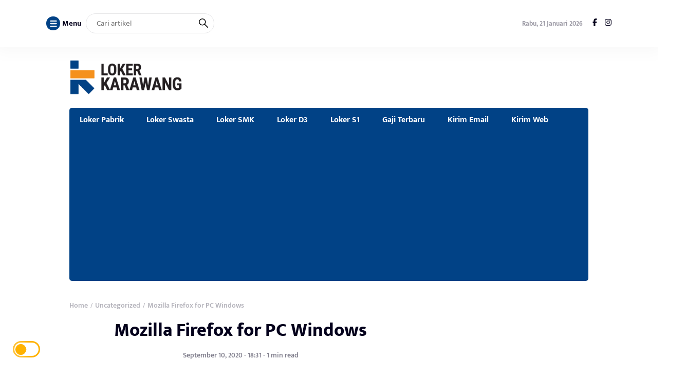

--- FILE ---
content_type: text/html; charset=UTF-8
request_url: https://lokerkarawang.net/mozilla-firefox-for-pc-windows/
body_size: 20962
content:
<!DOCTYPE html>
<html lang="id" itemscope itemtype="https://schema.org/BlogPosting" prefix="og: http://ogp.me/ns# article: http://ogp.me/ns/article#" prefix="og: https://ogp.me/ns#">
<head>
	<meta charset="UTF-8">
	<meta name="viewport" content="width=device-width, initial-scale=1.0">
	<meta name="theme-color" content="#014286">
	<link rel="profile" href="https://gmpg.org/xfn/11">

	
<!-- Optimasi Mesin Pencari oleh Rank Math PRO - https://rankmath.com/ -->
<title>Mozilla Firefox for PC Windows - Loker Karawang</title>
<meta name="description" content="Mozilla Firefox adalah salah satu browser paling menonjol untuk desktop dan laptop Windows. Meskipun hadir dengan banyak fitur, Mozilla Foundation tidak"/>
<meta name="robots" content="index, follow, max-snippet:-1, max-video-preview:-1, max-image-preview:large"/>
<link rel="canonical" href="https://lokerkarawang.net/mozilla-firefox-for-pc-windows/" />
<meta property="og:locale" content="id_ID" />
<meta property="og:type" content="article" />
<meta property="og:title" content="Mozilla Firefox for PC Windows - Loker Karawang" />
<meta property="og:description" content="Mozilla Firefox adalah salah satu browser paling menonjol untuk desktop dan laptop Windows. Meskipun hadir dengan banyak fitur, Mozilla Foundation tidak" />
<meta property="og:url" content="https://lokerkarawang.net/mozilla-firefox-for-pc-windows/" />
<meta property="og:site_name" content="Loker Karawang" />
<meta property="article:tag" content="Browser Windows" />
<meta property="article:section" content="Uncategorized" />
<meta property="og:image" content="https://lokerkarawang.net/wp-content/uploads/2020/09/mozilla-firefox-for-pc-windows-min-1.png" />
<meta property="og:image:secure_url" content="https://lokerkarawang.net/wp-content/uploads/2020/09/mozilla-firefox-for-pc-windows-min-1.png" />
<meta property="og:image:width" content="300" />
<meta property="og:image:height" content="300" />
<meta property="og:image:alt" content="mozilla firefox for pc windows" />
<meta property="og:image:type" content="image/png" />
<meta property="article:published_time" content="2020-09-10T18:31:51+07:00" />
<meta name="twitter:card" content="summary_large_image" />
<meta name="twitter:title" content="Mozilla Firefox for PC Windows - Loker Karawang" />
<meta name="twitter:description" content="Mozilla Firefox adalah salah satu browser paling menonjol untuk desktop dan laptop Windows. Meskipun hadir dengan banyak fitur, Mozilla Foundation tidak" />
<meta name="twitter:image" content="https://lokerkarawang.net/wp-content/uploads/2020/09/mozilla-firefox-for-pc-windows-min-1.png" />
<meta name="twitter:label1" content="Ditulis oleh" />
<meta name="twitter:data1" content="Admin" />
<meta name="twitter:label2" content="Waktunya membaca" />
<meta name="twitter:data2" content="Kurang dari semenit" />
<script type="application/ld+json" class="rank-math-schema-pro">{"@context":"https://schema.org","@graph":[{"@type":["Person","Organization"],"@id":"https://lokerkarawang.net/#person","name":"Loker Karawang"},{"@type":"WebSite","@id":"https://lokerkarawang.net/#website","url":"https://lokerkarawang.net","name":"Loker Karawang","publisher":{"@id":"https://lokerkarawang.net/#person"},"inLanguage":"id"},{"@type":"ImageObject","@id":"https://lokerkarawang.net/wp-content/uploads/2020/09/mozilla-firefox-for-pc-windows-min-1.png","url":"https://lokerkarawang.net/wp-content/uploads/2020/09/mozilla-firefox-for-pc-windows-min-1.png","width":"300","height":"300","caption":"mozilla firefox for pc windows","inLanguage":"id"},{"@type":"WebPage","@id":"https://lokerkarawang.net/mozilla-firefox-for-pc-windows/#webpage","url":"https://lokerkarawang.net/mozilla-firefox-for-pc-windows/","name":"Mozilla Firefox for PC Windows - Loker Karawang","datePublished":"2020-09-10T18:31:51+07:00","dateModified":"2020-09-10T18:31:51+07:00","isPartOf":{"@id":"https://lokerkarawang.net/#website"},"primaryImageOfPage":{"@id":"https://lokerkarawang.net/wp-content/uploads/2020/09/mozilla-firefox-for-pc-windows-min-1.png"},"inLanguage":"id"},{"@type":"Person","@id":"https://lokerkarawang.net/author/dellayulischa/","name":"Admin","url":"https://lokerkarawang.net/author/dellayulischa/","image":{"@type":"ImageObject","@id":"https://secure.gravatar.com/avatar/0e4db30f6f255ebbee5f48caaee50229326a56213c7fb1bff498596d96d3f986?s=96&amp;d=monsterid&amp;r=g","url":"https://secure.gravatar.com/avatar/0e4db30f6f255ebbee5f48caaee50229326a56213c7fb1bff498596d96d3f986?s=96&amp;d=monsterid&amp;r=g","caption":"Admin","inLanguage":"id"},"sameAs":["https://lokerkarawang.net"]},{"@type":"BlogPosting","headline":"Mozilla Firefox for PC Windows - Loker Karawang","datePublished":"2020-09-10T18:31:51+07:00","dateModified":"2020-09-10T18:31:51+07:00","articleSection":"Uncategorized","author":{"@id":"https://lokerkarawang.net/author/dellayulischa/","name":"Admin"},"publisher":{"@id":"https://lokerkarawang.net/#person"},"description":"Mozilla Firefox adalah salah satu browser paling menonjol untuk desktop dan laptop Windows. Meskipun hadir dengan banyak fitur, Mozilla Foundation tidak","name":"Mozilla Firefox for PC Windows - Loker Karawang","@id":"https://lokerkarawang.net/mozilla-firefox-for-pc-windows/#richSnippet","isPartOf":{"@id":"https://lokerkarawang.net/mozilla-firefox-for-pc-windows/#webpage"},"image":{"@id":"https://lokerkarawang.net/wp-content/uploads/2020/09/mozilla-firefox-for-pc-windows-min-1.png"},"inLanguage":"id","mainEntityOfPage":{"@id":"https://lokerkarawang.net/mozilla-firefox-for-pc-windows/#webpage"}}]}</script>
<!-- /Plugin WordPress Rank Math SEO -->

<link rel='dns-prefetch' href='//cdnjs.cloudflare.com' />
<link rel='dns-prefetch' href='//cdn.jsdelivr.net' />
<link rel="alternate" type="application/rss+xml" title="Loker Karawang &raquo; Feed" href="https://lokerkarawang.net/feed/" />
<link rel="alternate" type="application/rss+xml" title="Loker Karawang &raquo; Umpan Komentar" href="https://lokerkarawang.net/comments/feed/" />
<link rel="alternate" type="application/rss+xml" title="Loker Karawang &raquo; Mozilla Firefox for PC Windows Umpan Komentar" href="https://lokerkarawang.net/mozilla-firefox-for-pc-windows/feed/" />
<link rel="alternate" title="oEmbed (JSON)" type="application/json+oembed" href="https://lokerkarawang.net/wp-json/oembed/1.0/embed?url=https%3A%2F%2Flokerkarawang.net%2Fmozilla-firefox-for-pc-windows%2F" />
<link rel="alternate" title="oEmbed (XML)" type="text/xml+oembed" href="https://lokerkarawang.net/wp-json/oembed/1.0/embed?url=https%3A%2F%2Flokerkarawang.net%2Fmozilla-firefox-for-pc-windows%2F&#038;format=xml" />
<style id='wp-img-auto-sizes-contain-inline-css'>
img:is([sizes=auto i],[sizes^="auto," i]){contain-intrinsic-size:3000px 1500px}
/*# sourceURL=wp-img-auto-sizes-contain-inline-css */
</style>
<link rel='stylesheet' id='dashicons-css' href='https://lokerkarawang.net/wp-includes/css/dashicons.min.css?ver=6.9' media='all' />
<link rel='stylesheet' id='post-views-counter-frontend-css' href='https://lokerkarawang.net/wp-content/plugins/post-views-counter/css/frontend.css?ver=1.7.3' media='all' />
<style id='wp-block-library-inline-css'>
:root{--wp-block-synced-color:#7a00df;--wp-block-synced-color--rgb:122,0,223;--wp-bound-block-color:var(--wp-block-synced-color);--wp-editor-canvas-background:#ddd;--wp-admin-theme-color:#007cba;--wp-admin-theme-color--rgb:0,124,186;--wp-admin-theme-color-darker-10:#006ba1;--wp-admin-theme-color-darker-10--rgb:0,107,160.5;--wp-admin-theme-color-darker-20:#005a87;--wp-admin-theme-color-darker-20--rgb:0,90,135;--wp-admin-border-width-focus:2px}@media (min-resolution:192dpi){:root{--wp-admin-border-width-focus:1.5px}}.wp-element-button{cursor:pointer}:root .has-very-light-gray-background-color{background-color:#eee}:root .has-very-dark-gray-background-color{background-color:#313131}:root .has-very-light-gray-color{color:#eee}:root .has-very-dark-gray-color{color:#313131}:root .has-vivid-green-cyan-to-vivid-cyan-blue-gradient-background{background:linear-gradient(135deg,#00d084,#0693e3)}:root .has-purple-crush-gradient-background{background:linear-gradient(135deg,#34e2e4,#4721fb 50%,#ab1dfe)}:root .has-hazy-dawn-gradient-background{background:linear-gradient(135deg,#faaca8,#dad0ec)}:root .has-subdued-olive-gradient-background{background:linear-gradient(135deg,#fafae1,#67a671)}:root .has-atomic-cream-gradient-background{background:linear-gradient(135deg,#fdd79a,#004a59)}:root .has-nightshade-gradient-background{background:linear-gradient(135deg,#330968,#31cdcf)}:root .has-midnight-gradient-background{background:linear-gradient(135deg,#020381,#2874fc)}:root{--wp--preset--font-size--normal:16px;--wp--preset--font-size--huge:42px}.has-regular-font-size{font-size:1em}.has-larger-font-size{font-size:2.625em}.has-normal-font-size{font-size:var(--wp--preset--font-size--normal)}.has-huge-font-size{font-size:var(--wp--preset--font-size--huge)}.has-text-align-center{text-align:center}.has-text-align-left{text-align:left}.has-text-align-right{text-align:right}.has-fit-text{white-space:nowrap!important}#end-resizable-editor-section{display:none}.aligncenter{clear:both}.items-justified-left{justify-content:flex-start}.items-justified-center{justify-content:center}.items-justified-right{justify-content:flex-end}.items-justified-space-between{justify-content:space-between}.screen-reader-text{border:0;clip-path:inset(50%);height:1px;margin:-1px;overflow:hidden;padding:0;position:absolute;width:1px;word-wrap:normal!important}.screen-reader-text:focus{background-color:#ddd;clip-path:none;color:#444;display:block;font-size:1em;height:auto;left:5px;line-height:normal;padding:15px 23px 14px;text-decoration:none;top:5px;width:auto;z-index:100000}html :where(.has-border-color){border-style:solid}html :where([style*=border-top-color]){border-top-style:solid}html :where([style*=border-right-color]){border-right-style:solid}html :where([style*=border-bottom-color]){border-bottom-style:solid}html :where([style*=border-left-color]){border-left-style:solid}html :where([style*=border-width]){border-style:solid}html :where([style*=border-top-width]){border-top-style:solid}html :where([style*=border-right-width]){border-right-style:solid}html :where([style*=border-bottom-width]){border-bottom-style:solid}html :where([style*=border-left-width]){border-left-style:solid}html :where(img[class*=wp-image-]){height:auto;max-width:100%}:where(figure){margin:0 0 1em}html :where(.is-position-sticky){--wp-admin--admin-bar--position-offset:var(--wp-admin--admin-bar--height,0px)}@media screen and (max-width:600px){html :where(.is-position-sticky){--wp-admin--admin-bar--position-offset:0px}}

/*# sourceURL=wp-block-library-inline-css */
</style><style id='wp-block-paragraph-inline-css'>
.is-small-text{font-size:.875em}.is-regular-text{font-size:1em}.is-large-text{font-size:2.25em}.is-larger-text{font-size:3em}.has-drop-cap:not(:focus):first-letter{float:left;font-size:8.4em;font-style:normal;font-weight:100;line-height:.68;margin:.05em .1em 0 0;text-transform:uppercase}body.rtl .has-drop-cap:not(:focus):first-letter{float:none;margin-left:.1em}p.has-drop-cap.has-background{overflow:hidden}:root :where(p.has-background){padding:1.25em 2.375em}:where(p.has-text-color:not(.has-link-color)) a{color:inherit}p.has-text-align-left[style*="writing-mode:vertical-lr"],p.has-text-align-right[style*="writing-mode:vertical-rl"]{rotate:180deg}
/*# sourceURL=https://lokerkarawang.net/wp-includes/blocks/paragraph/style.min.css */
</style>
<style id='global-styles-inline-css'>
:root{--wp--preset--aspect-ratio--square: 1;--wp--preset--aspect-ratio--4-3: 4/3;--wp--preset--aspect-ratio--3-4: 3/4;--wp--preset--aspect-ratio--3-2: 3/2;--wp--preset--aspect-ratio--2-3: 2/3;--wp--preset--aspect-ratio--16-9: 16/9;--wp--preset--aspect-ratio--9-16: 9/16;--wp--preset--color--black: #000000;--wp--preset--color--cyan-bluish-gray: #abb8c3;--wp--preset--color--white: #ffffff;--wp--preset--color--pale-pink: #f78da7;--wp--preset--color--vivid-red: #cf2e2e;--wp--preset--color--luminous-vivid-orange: #ff6900;--wp--preset--color--luminous-vivid-amber: #fcb900;--wp--preset--color--light-green-cyan: #7bdcb5;--wp--preset--color--vivid-green-cyan: #00d084;--wp--preset--color--pale-cyan-blue: #8ed1fc;--wp--preset--color--vivid-cyan-blue: #0693e3;--wp--preset--color--vivid-purple: #9b51e0;--wp--preset--gradient--vivid-cyan-blue-to-vivid-purple: linear-gradient(135deg,rgb(6,147,227) 0%,rgb(155,81,224) 100%);--wp--preset--gradient--light-green-cyan-to-vivid-green-cyan: linear-gradient(135deg,rgb(122,220,180) 0%,rgb(0,208,130) 100%);--wp--preset--gradient--luminous-vivid-amber-to-luminous-vivid-orange: linear-gradient(135deg,rgb(252,185,0) 0%,rgb(255,105,0) 100%);--wp--preset--gradient--luminous-vivid-orange-to-vivid-red: linear-gradient(135deg,rgb(255,105,0) 0%,rgb(207,46,46) 100%);--wp--preset--gradient--very-light-gray-to-cyan-bluish-gray: linear-gradient(135deg,rgb(238,238,238) 0%,rgb(169,184,195) 100%);--wp--preset--gradient--cool-to-warm-spectrum: linear-gradient(135deg,rgb(74,234,220) 0%,rgb(151,120,209) 20%,rgb(207,42,186) 40%,rgb(238,44,130) 60%,rgb(251,105,98) 80%,rgb(254,248,76) 100%);--wp--preset--gradient--blush-light-purple: linear-gradient(135deg,rgb(255,206,236) 0%,rgb(152,150,240) 100%);--wp--preset--gradient--blush-bordeaux: linear-gradient(135deg,rgb(254,205,165) 0%,rgb(254,45,45) 50%,rgb(107,0,62) 100%);--wp--preset--gradient--luminous-dusk: linear-gradient(135deg,rgb(255,203,112) 0%,rgb(199,81,192) 50%,rgb(65,88,208) 100%);--wp--preset--gradient--pale-ocean: linear-gradient(135deg,rgb(255,245,203) 0%,rgb(182,227,212) 50%,rgb(51,167,181) 100%);--wp--preset--gradient--electric-grass: linear-gradient(135deg,rgb(202,248,128) 0%,rgb(113,206,126) 100%);--wp--preset--gradient--midnight: linear-gradient(135deg,rgb(2,3,129) 0%,rgb(40,116,252) 100%);--wp--preset--font-size--small: 13px;--wp--preset--font-size--medium: 20px;--wp--preset--font-size--large: 36px;--wp--preset--font-size--x-large: 42px;--wp--preset--spacing--20: 0.44rem;--wp--preset--spacing--30: 0.67rem;--wp--preset--spacing--40: 1rem;--wp--preset--spacing--50: 1.5rem;--wp--preset--spacing--60: 2.25rem;--wp--preset--spacing--70: 3.38rem;--wp--preset--spacing--80: 5.06rem;--wp--preset--shadow--natural: 6px 6px 9px rgba(0, 0, 0, 0.2);--wp--preset--shadow--deep: 12px 12px 50px rgba(0, 0, 0, 0.4);--wp--preset--shadow--sharp: 6px 6px 0px rgba(0, 0, 0, 0.2);--wp--preset--shadow--outlined: 6px 6px 0px -3px rgb(255, 255, 255), 6px 6px rgb(0, 0, 0);--wp--preset--shadow--crisp: 6px 6px 0px rgb(0, 0, 0);}:where(.is-layout-flex){gap: 0.5em;}:where(.is-layout-grid){gap: 0.5em;}body .is-layout-flex{display: flex;}.is-layout-flex{flex-wrap: wrap;align-items: center;}.is-layout-flex > :is(*, div){margin: 0;}body .is-layout-grid{display: grid;}.is-layout-grid > :is(*, div){margin: 0;}:where(.wp-block-columns.is-layout-flex){gap: 2em;}:where(.wp-block-columns.is-layout-grid){gap: 2em;}:where(.wp-block-post-template.is-layout-flex){gap: 1.25em;}:where(.wp-block-post-template.is-layout-grid){gap: 1.25em;}.has-black-color{color: var(--wp--preset--color--black) !important;}.has-cyan-bluish-gray-color{color: var(--wp--preset--color--cyan-bluish-gray) !important;}.has-white-color{color: var(--wp--preset--color--white) !important;}.has-pale-pink-color{color: var(--wp--preset--color--pale-pink) !important;}.has-vivid-red-color{color: var(--wp--preset--color--vivid-red) !important;}.has-luminous-vivid-orange-color{color: var(--wp--preset--color--luminous-vivid-orange) !important;}.has-luminous-vivid-amber-color{color: var(--wp--preset--color--luminous-vivid-amber) !important;}.has-light-green-cyan-color{color: var(--wp--preset--color--light-green-cyan) !important;}.has-vivid-green-cyan-color{color: var(--wp--preset--color--vivid-green-cyan) !important;}.has-pale-cyan-blue-color{color: var(--wp--preset--color--pale-cyan-blue) !important;}.has-vivid-cyan-blue-color{color: var(--wp--preset--color--vivid-cyan-blue) !important;}.has-vivid-purple-color{color: var(--wp--preset--color--vivid-purple) !important;}.has-black-background-color{background-color: var(--wp--preset--color--black) !important;}.has-cyan-bluish-gray-background-color{background-color: var(--wp--preset--color--cyan-bluish-gray) !important;}.has-white-background-color{background-color: var(--wp--preset--color--white) !important;}.has-pale-pink-background-color{background-color: var(--wp--preset--color--pale-pink) !important;}.has-vivid-red-background-color{background-color: var(--wp--preset--color--vivid-red) !important;}.has-luminous-vivid-orange-background-color{background-color: var(--wp--preset--color--luminous-vivid-orange) !important;}.has-luminous-vivid-amber-background-color{background-color: var(--wp--preset--color--luminous-vivid-amber) !important;}.has-light-green-cyan-background-color{background-color: var(--wp--preset--color--light-green-cyan) !important;}.has-vivid-green-cyan-background-color{background-color: var(--wp--preset--color--vivid-green-cyan) !important;}.has-pale-cyan-blue-background-color{background-color: var(--wp--preset--color--pale-cyan-blue) !important;}.has-vivid-cyan-blue-background-color{background-color: var(--wp--preset--color--vivid-cyan-blue) !important;}.has-vivid-purple-background-color{background-color: var(--wp--preset--color--vivid-purple) !important;}.has-black-border-color{border-color: var(--wp--preset--color--black) !important;}.has-cyan-bluish-gray-border-color{border-color: var(--wp--preset--color--cyan-bluish-gray) !important;}.has-white-border-color{border-color: var(--wp--preset--color--white) !important;}.has-pale-pink-border-color{border-color: var(--wp--preset--color--pale-pink) !important;}.has-vivid-red-border-color{border-color: var(--wp--preset--color--vivid-red) !important;}.has-luminous-vivid-orange-border-color{border-color: var(--wp--preset--color--luminous-vivid-orange) !important;}.has-luminous-vivid-amber-border-color{border-color: var(--wp--preset--color--luminous-vivid-amber) !important;}.has-light-green-cyan-border-color{border-color: var(--wp--preset--color--light-green-cyan) !important;}.has-vivid-green-cyan-border-color{border-color: var(--wp--preset--color--vivid-green-cyan) !important;}.has-pale-cyan-blue-border-color{border-color: var(--wp--preset--color--pale-cyan-blue) !important;}.has-vivid-cyan-blue-border-color{border-color: var(--wp--preset--color--vivid-cyan-blue) !important;}.has-vivid-purple-border-color{border-color: var(--wp--preset--color--vivid-purple) !important;}.has-vivid-cyan-blue-to-vivid-purple-gradient-background{background: var(--wp--preset--gradient--vivid-cyan-blue-to-vivid-purple) !important;}.has-light-green-cyan-to-vivid-green-cyan-gradient-background{background: var(--wp--preset--gradient--light-green-cyan-to-vivid-green-cyan) !important;}.has-luminous-vivid-amber-to-luminous-vivid-orange-gradient-background{background: var(--wp--preset--gradient--luminous-vivid-amber-to-luminous-vivid-orange) !important;}.has-luminous-vivid-orange-to-vivid-red-gradient-background{background: var(--wp--preset--gradient--luminous-vivid-orange-to-vivid-red) !important;}.has-very-light-gray-to-cyan-bluish-gray-gradient-background{background: var(--wp--preset--gradient--very-light-gray-to-cyan-bluish-gray) !important;}.has-cool-to-warm-spectrum-gradient-background{background: var(--wp--preset--gradient--cool-to-warm-spectrum) !important;}.has-blush-light-purple-gradient-background{background: var(--wp--preset--gradient--blush-light-purple) !important;}.has-blush-bordeaux-gradient-background{background: var(--wp--preset--gradient--blush-bordeaux) !important;}.has-luminous-dusk-gradient-background{background: var(--wp--preset--gradient--luminous-dusk) !important;}.has-pale-ocean-gradient-background{background: var(--wp--preset--gradient--pale-ocean) !important;}.has-electric-grass-gradient-background{background: var(--wp--preset--gradient--electric-grass) !important;}.has-midnight-gradient-background{background: var(--wp--preset--gradient--midnight) !important;}.has-small-font-size{font-size: var(--wp--preset--font-size--small) !important;}.has-medium-font-size{font-size: var(--wp--preset--font-size--medium) !important;}.has-large-font-size{font-size: var(--wp--preset--font-size--large) !important;}.has-x-large-font-size{font-size: var(--wp--preset--font-size--x-large) !important;}
/*# sourceURL=global-styles-inline-css */
</style>

<style id='classic-theme-styles-inline-css'>
/*! This file is auto-generated */
.wp-block-button__link{color:#fff;background-color:#32373c;border-radius:9999px;box-shadow:none;text-decoration:none;padding:calc(.667em + 2px) calc(1.333em + 2px);font-size:1.125em}.wp-block-file__button{background:#32373c;color:#fff;text-decoration:none}
/*# sourceURL=/wp-includes/css/classic-themes.min.css */
</style>
<link rel='stylesheet' id='ez-toc-css' href='https://lokerkarawang.net/wp-content/plugins/easy-table-of-contents/assets/css/screen.min.css?ver=2.0.80' media='all' />
<style id='ez-toc-inline-css'>
div#ez-toc-container .ez-toc-title {font-size: 120%;}div#ez-toc-container .ez-toc-title {font-weight: 500;}div#ez-toc-container ul li , div#ez-toc-container ul li a {font-size: 95%;}div#ez-toc-container ul li , div#ez-toc-container ul li a {font-weight: 500;}div#ez-toc-container nav ul ul li {font-size: 90%;}.ez-toc-box-title {font-weight: bold; margin-bottom: 10px; text-align: center; text-transform: uppercase; letter-spacing: 1px; color: #666; padding-bottom: 5px;position:absolute;top:-4%;left:5%;background-color: inherit;transition: top 0.3s ease;}.ez-toc-box-title.toc-closed {top:-25%;}
.ez-toc-container-direction {direction: ltr;}.ez-toc-counter ul{counter-reset: item ;}.ez-toc-counter nav ul li a::before {content: counters(item, '.', decimal) '. ';display: inline-block;counter-increment: item;flex-grow: 0;flex-shrink: 0;margin-right: .2em; float: left; }.ez-toc-widget-direction {direction: ltr;}.ez-toc-widget-container ul{counter-reset: item ;}.ez-toc-widget-container nav ul li a::before {content: counters(item, '.', decimal) '. ';display: inline-block;counter-increment: item;flex-grow: 0;flex-shrink: 0;margin-right: .2em; float: left; }
/*# sourceURL=ez-toc-inline-css */
</style>
<link rel='stylesheet' id='raylight_style-css' href='https://lokerkarawang.net/wp-content/themes/raylight-master/style.css?ver=1.4.1' media='all' />
<link rel='stylesheet' id='raylight_main_style-css' href='https://lokerkarawang.net/wp-content/themes/raylight-master/css/style.css?ver=1.4.1' media='all' />
<link rel='stylesheet' id='swiper_style-css' href='https://cdn.jsdelivr.net/npm/swiper@11/swiper-bundle.min.css?ver=11' media='all' />
<link rel='stylesheet' id='fontawesome_style-css' href='https://cdnjs.cloudflare.com/ajax/libs/font-awesome/6.7.0/css/all.min.css?ver=6.7.0' media='all' />

<!-- OG: 3.3.8 --><link rel="image_src" href="https://lokerkarawang.net/wp-content/uploads/2020/09/mozilla-firefox-for-pc-windows-min-1.png"><meta name="msapplication-TileImage" content="https://lokerkarawang.net/wp-content/uploads/2020/09/mozilla-firefox-for-pc-windows-min-1.png">
<meta property="og:image" content="https://lokerkarawang.net/wp-content/uploads/2020/09/mozilla-firefox-for-pc-windows-min-1.png"><meta property="og:image:secure_url" content="https://lokerkarawang.net/wp-content/uploads/2020/09/mozilla-firefox-for-pc-windows-min-1.png"><meta property="og:image:width" content="300"><meta property="og:image:height" content="300"><meta property="og:image:alt" content="mozilla firefox for pc windows"><meta property="og:image:type" content="image/png"><meta property="og:description" content="Mozilla Firefox adalah salah satu browser paling menonjol untuk desktop dan laptop Windows. Meskipun hadir dengan banyak fitur, Mozilla Foundation tidak membahayakan penjelajahan yang lebih cepat dan kontrol privasi. Dengan browser serbaguna ini, Anda dapat memanjakan diri dalam berselancar santai di internet serta melakukan penelitian intensif. Dibandingkan dengan versi beta sebelumnya, Mozilla Firefox untuk Windows..."><meta property="og:type" content="article"><meta property="og:locale" content="id"><meta property="og:site_name" content="Loker Karawang"><meta property="og:title" content="Mozilla Firefox for PC Windows"><meta property="og:url" content="https://lokerkarawang.net/mozilla-firefox-for-pc-windows/"><meta property="og:updated_time" content="2020-09-10T18:31:51+07:00">
<meta property="article:tag" content="Browser Windows"><meta property="article:published_time" content="2020-09-10T18:31:51+00:00"><meta property="article:modified_time" content="2020-09-10T18:31:51+00:00"><meta property="article:section" content="Uncategorized"><meta property="article:author:username" content="Admin">
<meta property="twitter:partner" content="ogwp"><meta property="twitter:card" content="summary"><meta property="twitter:image" content="https://lokerkarawang.net/wp-content/uploads/2020/09/mozilla-firefox-for-pc-windows-min-1.png"><meta property="twitter:image:alt" content="mozilla firefox for pc windows"><meta property="twitter:title" content="Mozilla Firefox for PC Windows"><meta property="twitter:description" content="Mozilla Firefox adalah salah satu browser paling menonjol untuk desktop dan laptop Windows. Meskipun hadir dengan banyak fitur, Mozilla Foundation tidak membahayakan penjelajahan yang lebih cepat..."><meta property="twitter:url" content="https://lokerkarawang.net/mozilla-firefox-for-pc-windows/"><meta property="twitter:label1" content="Reading time"><meta property="twitter:data1" content="Less than a minute">
<meta itemprop="image" content="https://lokerkarawang.net/wp-content/uploads/2020/09/mozilla-firefox-for-pc-windows-min-1.png"><meta itemprop="name" content="Mozilla Firefox for PC Windows"><meta itemprop="description" content="Mozilla Firefox adalah salah satu browser paling menonjol untuk desktop dan laptop Windows. Meskipun hadir dengan banyak fitur, Mozilla Foundation tidak membahayakan penjelajahan yang lebih cepat dan kontrol privasi. Dengan browser serbaguna ini, Anda dapat memanjakan diri dalam berselancar santai di internet serta melakukan penelitian intensif. Dibandingkan dengan versi beta sebelumnya, Mozilla Firefox untuk Windows..."><meta itemprop="datePublished" content="2020-09-10"><meta itemprop="dateModified" content="2020-09-10T18:31:51+00:00">
<meta property="profile:username" content="Admin">
<!-- /OG -->

<link rel="https://api.w.org/" href="https://lokerkarawang.net/wp-json/" /><link rel="alternate" title="JSON" type="application/json" href="https://lokerkarawang.net/wp-json/wp/v2/posts/12" /><link rel="EditURI" type="application/rsd+xml" title="RSD" href="https://lokerkarawang.net/xmlrpc.php?rsd" />
<meta name="generator" content="WordPress 6.9" />
<link rel='shortlink' href='https://lokerkarawang.net/?p=12' />
<meta property="og:title" name="og:title" content="Mozilla Firefox for PC Windows" />
<meta property="og:type" name="og:type" content="article" />
<meta property="og:image" name="og:image" content="https://lokerkarawang.net/wp-content/uploads/2020/09/mozilla-firefox-for-pc-windows-min-1-300x170.png" />
<meta property="og:url" name="og:url" content="https://lokerkarawang.net/mozilla-firefox-for-pc-windows/" />
<meta property="og:description" name="og:description" content="Mozilla Firefox adalah salah satu browser paling menonjol untuk desktop dan laptop Windows. Meskipun hadir..." />
<meta property="og:locale" name="og:locale" content="id_ID" />
<meta property="og:site_name" name="og:site_name" content="Loker Karawang" />
<meta property="twitter:card" name="twitter:card" content="summary_large_image" />
<meta property="article:tag" name="article:tag" content="Browser Windows" />
<meta property="article:section" name="article:section" content="Uncategorized" />
<meta property="article:published_time" name="article:published_time" content="2020-09-10T18:31:51+07:00" />
<meta property="article:modified_time" name="article:modified_time" content="2020-09-10T18:31:51+07:00" />
<meta property="article:author" name="article:author" content="https://lokerkarawang.net/author/dellayulischa/" />
<link rel="icon" href="https://lokerkarawang.net/wp-content/uploads/2023/06/Pavicon-Loker-Karawang3-60x60.png" sizes="32x32" />
<link rel="icon" href="https://lokerkarawang.net/wp-content/uploads/2023/06/Pavicon-Loker-Karawang3.png" sizes="192x192" />
<link rel="apple-touch-icon" href="https://lokerkarawang.net/wp-content/uploads/2023/06/Pavicon-Loker-Karawang3.png" />
<meta name="msapplication-TileImage" content="https://lokerkarawang.net/wp-content/uploads/2023/06/Pavicon-Loker-Karawang3.png" />
		<style id="wp-custom-css">
			.post-main-category a:nth-child(n+2){display:none}
.main-single-content blockquote {
    margin: 10px 0 40px;
    padding: 20px 10px;
    background: rgb(0, 0, 0, 0.05);
    border-left: 3px solid var(--blue);
}

.fomo_article blockquote {
    margin: 0 0 20px;
    padding: 20px 20px 10px 50px;
    background: rgb(0, 0, 0, 0.05);
}
.main-single-content blockquote p {
    font-weight: 400;
}
.main-single-content ul, .main-single-content ol {
    margin: 10px 0 40px;
}		</style>
		
<meta name="google-site-verification" content="h4vsNoAjjMZIseGE66Ap8nFFLII_PvMXkUCzjiyGync" />
<script async src="https://pagead2.googlesyndication.com/pagead/js/adsbygoogle.js?client=ca-pub-1898753987601545"
     crossorigin="anonymous"></script>

	<style type="text/css">
		:root {
			--blue: #014286;
		}

		
		.main-single-content p {
			font-size: px;
			line-height: px;
		}
		
		.main-single-title h1 {
			font-size: px;
		}

		.main-single-content ul li,
		.main-single-content ol li {
			font-size: px;
		}
	</style>

		
</head>
<body class="wp-singular post-template-default single single-post postid-12 single-format-standard wp-theme-raylight-master">


<nav class="navbar-top" id="navbar_top">
	<div class="container">
		
		<div class="navbar-top-flex">
			<div class="navbar-top-left">

				<ul class="remove-list">
					<li>
						<span id="open_nav_menu_slide">
							<?xml version="1.0" encoding="utf-8"?>
<!-- Generator: Adobe Illustrator 19.2.1, SVG Export Plug-In . SVG Version: 6.00 Build 0)  -->
<svg version="1.1" id="Layer_1" xmlns="http://www.w3.org/2000/svg" xmlns:xlink="http://www.w3.org/1999/xlink" x="0px" y="0px"
	 width="92px" height="92px" viewBox="0 0 92 92" enable-background="new 0 0 92 92" xml:space="preserve">
<path id="XMLID_101_" d="M78,23.5H14c-3.6,0-6.5-2.9-6.5-6.5s2.9-6.5,6.5-6.5h64c3.6,0,6.5,2.9,6.5,6.5S81.6,23.5,78,23.5z M84.5,46
	c0-3.6-2.9-6.5-6.5-6.5H14c-3.6,0-6.5,2.9-6.5,6.5s2.9,6.5,6.5,6.5h64C81.6,52.5,84.5,49.6,84.5,46z M84.5,75c0-3.6-2.9-6.5-6.5-6.5
	H14c-3.6,0-6.5,2.9-6.5,6.5s2.9,6.5,6.5,6.5h64C81.6,81.5,84.5,78.6,84.5,75z"/>
</svg>
						</span> 
						<b>Menu</b>
					</li>
					<li>
						
<form action="https://lokerkarawang.net/" method="get" class="navbar-top-left-form">
	<input type="text" name="s" placeholder="Cari artikel" value="">
	<button type="submit">
		<?xml version="1.0" encoding="UTF-8" standalone="no"?> <svg xmlns="http://www.w3.org/2000/svg"  viewBox="0 0 24 24"><defs><style>.cls-1{fill:none;stroke:#000;stroke-linecap:round;stroke-linejoin:round;stroke-width:2px;}</style></defs><title>21.search</title><g id="_21.search" data-name="21.search"><circle class="cls-1" cx="9" cy="9" r="8"/><line class="cls-1" x1="15" y1="15" x2="23" y2="23"/></g></svg>	</button>
</form>					</li>
					
				</ul>


			</div><!-- .navbar-top-left -->

			<div class="navbar-top-right">
					
				<ul class="remove-list">
					<li><span>Rabu, 21 Januari 2026</span></li>
					<li><a href="https://www.facebook.com/lokerkarawangdotcom" target="_blank"><i class="fab fa-facebook-f"></i></a></li><li><a href="https://www.instagram.com/loker_karawang" target="_blank"><i class="fab fa-instagram"></i></a></li>				</ul>
				
			</div><!-- .navbar-top-right -->
		</div><!-- .navbar-top-flex -->
		
	</div><!-- .container -->
</nav><!-- .navbar-top -->

<nav class="navbar-menu-slide">
	<div class="navbar-menu-slide-container">
		
		<div class="navbar-menu-slide-header">
			<div class="close-navbar-menu-slide">

				<?xml version="1.0" ?><!DOCTYPE svg  PUBLIC '-//W3C//DTD SVG 1.1//EN'  'http://www.w3.org/Graphics/SVG/1.1/DTD/svg11.dtd'><svg  id="Layer_1" style="enable-background:new 0 0 512 512;" version="1.1" viewBox="0 0 512 512"  xml:space="preserve" xmlns="http://www.w3.org/2000/svg" xmlns:xlink="http://www.w3.org/1999/xlink"><path d="M437.5,386.6L306.9,256l130.6-130.6c14.1-14.1,14.1-36.8,0-50.9c-14.1-14.1-36.8-14.1-50.9,0L256,205.1L125.4,74.5  c-14.1-14.1-36.8-14.1-50.9,0c-14.1,14.1-14.1,36.8,0,50.9L205.1,256L74.5,386.6c-14.1,14.1-14.1,36.8,0,50.9  c14.1,14.1,36.8,14.1,50.9,0L256,306.9l130.6,130.6c14.1,14.1,36.8,14.1,50.9,0C451.5,423.4,451.5,400.6,437.5,386.6z"/></svg>
			</div><!-- .close-navbar-menu-slide -->
		</div><!-- .navbar-menu-slide-header -->

		<div class="navbar-menu-slide-content">

			<div class="menu"><ul>
<li class="page_item page-item-268"><a href="https://lokerkarawang.net/contact-us/">Contact Us</a></li>
<li class="page_item page-item-72"><a href="https://lokerkarawang.net/indeks-berita/">Indeks Loker</a></li>
<li class="page_item page-item-3"><a href="https://lokerkarawang.net/privacy-policy/">Privacy Policy</a></li>
<li class="page_item page-item-2871"><a href="https://lokerkarawang.net/privacy-policy-2/">Privacy Policy</a></li>
<li class="page_item page-item-69"><a href="https://lokerkarawang.net/terbaru/">Terbaru</a></li>
<li class="page_item page-item-2"><a href="https://lokerkarawang.net/terms-of-service/">Terms of Service</a></li>
</ul></div>

		</div><!-- .navbar-menu-slide-content -->

		<div class="navbar-menu-slide-footer">
			<ul class="remove-list">
				<li><a href="https://www.facebook.com/lokerkarawangdotcom" target="_blank"><i class="fab fa-facebook-f"></i></a></li><li><a href="https://www.instagram.com/loker_karawang" target="_blank"><i class="fab fa-instagram"></i></a></li>			</ul>
			<p>
				Copyright ©  2026 - <a href="https://lokerkarawang.net/">Loker Karawang</a> - All Right Reserved			</p>
		</div><!-- .navbar-menu-slide-footer -->

	</div><!-- .navbar-menu-slide-container -->
</nav><!-- .navbar-menu-slide -->

<nav class="navbar-main" id="navbar_main">
	<div class="container">
		
		<div class="navbar-main-flex">
			<div class="navbar-main-site-branding">

				<a href="https://lokerkarawang.net/" class="custom_logo_id"><img src="https://lokerkarawang.net/wp-content/uploads/2025/11/LOKER-KARAWANG.webp" alt="Loker Karawang" width="250" height="auto"></a><a href="https://lokerkarawang.net/" class="custom_logo_dark_id"><img src="https://lokerkarawang.net/wp-content/uploads/2025/11/LOKER-KARAWANG-DARK.webp" alt="Loker Karawang" width="250"></a>
			</div><!-- .navbar-main-site-branding -->
					</div><!-- .navbar-main-flex -->

	</div><!-- .container -->
</nav><!-- .navbar-main -->

<nav class="navbar-menu" id="navbar_menu">
	<div class="container">
		
		<div class="navbar-menu-flex">
			<div class="navbar-menu-menu">

				<div class="menu-top-menus-container"><ul id="menu-top-menus" class="menu"><li id="menu-item-164" class="menu-item menu-item-type-taxonomy menu-item-object-category menu-item-164"><a href="https://lokerkarawang.net/category/loker-pabrik/">Loker Pabrik</a></li>
<li id="menu-item-165" class="menu-item menu-item-type-taxonomy menu-item-object-category menu-item-165"><a href="https://lokerkarawang.net/category/loker-swasta/">Loker Swasta</a></li>
<li id="menu-item-168" class="menu-item menu-item-type-taxonomy menu-item-object-category menu-item-168"><a href="https://lokerkarawang.net/category/loker-smk/">Loker SMK</a></li>
<li id="menu-item-166" class="menu-item menu-item-type-taxonomy menu-item-object-category menu-item-166"><a href="https://lokerkarawang.net/category/loker-d3/">Loker D3</a></li>
<li id="menu-item-167" class="menu-item menu-item-type-taxonomy menu-item-object-category menu-item-167"><a href="https://lokerkarawang.net/category/loker-s1/">Loker S1</a></li>
<li id="menu-item-6134" class="menu-item menu-item-type-taxonomy menu-item-object-category menu-item-6134"><a href="https://lokerkarawang.net/category/gaji/">Gaji Terbaru</a></li>
<li id="menu-item-170" class="menu-item menu-item-type-taxonomy menu-item-object-category menu-item-170"><a href="https://lokerkarawang.net/category/kirim-email/">Kirim Email</a></li>
<li id="menu-item-169" class="menu-item menu-item-type-taxonomy menu-item-object-category menu-item-169"><a href="https://lokerkarawang.net/category/kirim-web/">Kirim Web</a></li>
</ul></div>
			</div><!-- .navbar-menu-menu -->
		</div><!-- .navbar-menu-flex -->

		
	</div><!-- .container -->
</nav><!-- .navbar-menu -->

<!-- navbar mobile -->

<nav class="navbar-mobile" id="navbar_mobile">
	<div class="container">
		
		<div class="navbar-mobile-flex">

			<div class="navbar-mobile-menu-button">
				<span id="navbar_mobile_open_menu_slide">

					<?xml version="1.0" encoding="UTF-8" standalone="no"?> <svg id="i-menu" xmlns="http://www.w3.org/2000/svg" viewBox="0 0 32 32"  fill="none" stroke="#000" stroke-linecap="round" stroke-linejoin="round" stroke-width="2">
    <path d="M4 8 L28 8 M4 16 L28 16 M4 24 L28 24" />
</svg>
				</span>
			</div><!-- .navbar-mobile-menu-button -->

			<div class="navbar-mobile-site-branding">

				<a href="https://lokerkarawang.net/" class="custom_logo_id"><img src="https://lokerkarawang.net/wp-content/uploads/2025/11/LOKER-KARAWANG.webp" alt="Loker Karawang" width="250" height="auto"></a><a href="https://lokerkarawang.net/" class="custom_logo_dark_id"><img src="https://lokerkarawang.net/wp-content/uploads/2025/11/LOKER-KARAWANG-DARK.webp" alt="Loker Karawang" width="250"></a>
			</div><!-- .navbar-mobile-site-branding -->

			<div class="navbar-mobile-search-button">
				<span class="toggle-search-form-mobile">

					<?xml version="1.0" encoding="UTF-8" standalone="no"?> <svg xmlns="http://www.w3.org/2000/svg"  viewBox="0 0 24 24"><defs><style>.cls-1{fill:none;stroke:#000;stroke-linecap:round;stroke-linejoin:round;stroke-width:2px;}</style></defs><title>21.search</title><g id="_21.search" data-name="21.search"><circle class="cls-1" cx="9" cy="9" r="8"/><line class="cls-1" x1="15" y1="15" x2="23" y2="23"/></g></svg>					
				</span>
			</div><!-- .navbar-mobile-search-button -->

		</div><!-- .navbar-mobile-flex -->

	</div><!-- .container -->
</nav><!-- .navbar-mobile -->
	
<div class="container">	
	</div>

<nav class="navbar-mobile-menu" id="navbar_mobile_menu">
	<div class="container">
		
		<div class="navbar-mobile-menu-flex">
			
			<div class="menu-top-menus-container"><ul id="menu-top-menus-1" class="menu"><li class="menu-item menu-item-type-taxonomy menu-item-object-category menu-item-164"><a href="https://lokerkarawang.net/category/loker-pabrik/">Loker Pabrik</a></li>
<li class="menu-item menu-item-type-taxonomy menu-item-object-category menu-item-165"><a href="https://lokerkarawang.net/category/loker-swasta/">Loker Swasta</a></li>
<li class="menu-item menu-item-type-taxonomy menu-item-object-category menu-item-168"><a href="https://lokerkarawang.net/category/loker-smk/">Loker SMK</a></li>
<li class="menu-item menu-item-type-taxonomy menu-item-object-category menu-item-166"><a href="https://lokerkarawang.net/category/loker-d3/">Loker D3</a></li>
<li class="menu-item menu-item-type-taxonomy menu-item-object-category menu-item-167"><a href="https://lokerkarawang.net/category/loker-s1/">Loker S1</a></li>
<li class="menu-item menu-item-type-taxonomy menu-item-object-category menu-item-6134"><a href="https://lokerkarawang.net/category/gaji/">Gaji Terbaru</a></li>
<li class="menu-item menu-item-type-taxonomy menu-item-object-category menu-item-170"><a href="https://lokerkarawang.net/category/kirim-email/">Kirim Email</a></li>
<li class="menu-item menu-item-type-taxonomy menu-item-object-category menu-item-169"><a href="https://lokerkarawang.net/category/kirim-web/">Kirim Web</a></li>
</ul></div>
		</div><!-- .navbar-mobile-menu-flex -->

	</div><!-- .container -->
</nav><!-- .navbar-mobile-menu -->

<section class="search-form-mobile" id="search_form_mobile">
	<div class="container">
		
		<div class="search-form-mobile-flex">
			
			<form action="https://lokerkarawang.net/" method="get">
	<button type="submit">
		<?xml version="1.0" encoding="UTF-8" standalone="no"?> <svg xmlns="http://www.w3.org/2000/svg"  viewBox="0 0 24 24"><defs><style>.cls-1{fill:none;stroke:#000;stroke-linecap:round;stroke-linejoin:round;stroke-width:2px;}</style></defs><title>21.search</title><g id="_21.search" data-name="21.search"><circle class="cls-1" cx="9" cy="9" r="8"/><line class="cls-1" x1="15" y1="15" x2="23" y2="23"/></g></svg>	</button>
	<input type="text" name="s" placeholder="Cari artikel" value="">
	<button type="button" class="toggle-search-form-mobile">
		<?xml version="1.0" ?><!DOCTYPE svg  PUBLIC '-//W3C//DTD SVG 1.1//EN'  'http://www.w3.org/Graphics/SVG/1.1/DTD/svg11.dtd'><svg  id="Layer_1" style="enable-background:new 0 0 512 512;" version="1.1" viewBox="0 0 512 512"  xml:space="preserve" xmlns="http://www.w3.org/2000/svg" xmlns:xlink="http://www.w3.org/1999/xlink"><path d="M437.5,386.6L306.9,256l130.6-130.6c14.1-14.1,14.1-36.8,0-50.9c-14.1-14.1-36.8-14.1-50.9,0L256,205.1L125.4,74.5  c-14.1-14.1-36.8-14.1-50.9,0c-14.1,14.1-14.1,36.8,0,50.9L205.1,256L74.5,386.6c-14.1,14.1-14.1,36.8,0,50.9  c14.1,14.1,36.8,14.1,50.9,0L256,306.9l130.6,130.6c14.1,14.1,36.8,14.1,50.9,0C451.5,423.4,451.5,400.6,437.5,386.6z"/></svg>	</button>
</form>
		</div><!-- .search-form-mobile-flex -->

	</div><!-- .container -->
</section><!-- .search-form-mobile -->





<main class="main" id="Main">
	


	<div class="container">
		
		<div class="main-left">

			
			<div class="main-single">
				
									<div class="main-single-breadcrumbs">
						<div class="breadcrumb" itemscope itemtype="http://schema.org/BreadcrumbList"><span itemprop="itemListElement" itemscope itemtype="http://schema.org/ListItem"><a class="breadcrumbs__link" href="https://lokerkarawang.net/" itemprop="item"><span itemprop="name">Home</span></a><meta itemprop="position" content="1" /></span><span class="breadcrumbs__separator"> / </span><span itemprop="itemListElement" itemscope itemtype="http://schema.org/ListItem"><a class="breadcrumbs__link" href="https://lokerkarawang.net/category/uncategorized/" itemprop="item"><span itemprop="name">Uncategorized</span></a><meta itemprop="position" content="2" /></span><span class="breadcrumbs__separator"> / </span><span class="breadcrumbs__current">Mozilla Firefox for PC Windows</span></div><!-- .breadcrumbs --> 
					</div><!-- .main-single-breadcrumbs -->
				
				
				<div class="main-single-title">
					<h1><a href="https://lokerkarawang.net/mozilla-firefox-for-pc-windows/">Mozilla Firefox for PC Windows</a></h1>
				</div><!-- .main-single-title -->

				
				<div class="main-single-metadata">
					<div class="main-single-date">

						<span>
							September 10, 2020 - 18:31 - 1 min read						</span>

					</div><!-- .main-single-date -->

										<div class="main-single-share" style="padding-top: 0;">
						<a class="fb" target="_blank" href="https://www.facebook.com/sharer.php?u=https://lokerkarawang.net/mozilla-firefox-for-pc-windows/" title="Share on Facebook"><i class="fab fa-facebook-f"></i></a><a class="tw" target="_blank" href="https://twitter.com/share?text=Mozilla Firefox for PC Windows&url=https://lokerkarawang.net/mozilla-firefox-for-pc-windows/" title="Share on Twitter"><i class="fa-brands fa-x-twitter"></i></i></a><a class="wa" target="_blank" href="https://wa.me/?text=Mozilla Firefox for PC Windows%0Ahttps://lokerkarawang.net/mozilla-firefox-for-pc-windows/" title="Share on Whatsapp"><i class="fab fa-whatsapp"></i></a><a class="em" target="_blank" href="mailto:?subject=Mozilla Firefox for PC Windows&body=https://lokerkarawang.net/mozilla-firefox-for-pc-windows/" title="Share on Email"><i class="fas fa-envelope"></i></a><a class="pn" target="_blank" href="http://pinterest.com/pin/create/button/?url=https://lokerkarawang.net/mozilla-firefox-for-pc-windows/&media=&description=Mozilla Firefox for PC Windows"><i class="fab fa-pinterest"></i></a><a class="tl" target="_blank" href="https://t.me/share/url?url=https://lokerkarawang.net/mozilla-firefox-for-pc-windows/&text=Mozilla Firefox for PC Windows"><i class="fab fa-telegram"></i></a><a class="ln" target="_blank" href="http://www.linkedin.com/shareArticle?mini=true&url=https://lokerkarawang.net/mozilla-firefox-for-pc-windows/&title=Mozilla Firefox for PC Windows"><i class="fab fa-linkedin"></i></a><a class="tr" target="_blank" href="http://www.tumblr.com/share?v=3&u=https://lokerkarawang.net/mozilla-firefox-for-pc-windows/&t=Mozilla Firefox for PC Windows"><i class="fab fa-tumblr"></i></a>					</div><!-- .main-single-share -->
					
					<div class="main-single-view"> 
						<i class="fa-solid fa-fire"></i> 92 views					</div><!-- .main-single-view -->


					<div class="metadata-box">
												<div class="main-single-admin">

							<a href="https://lokerkarawang.net/author/dellayulischa/">Oleh Admin</a>

						</div><!-- .main-single-admin -->
						
												<div class="main-single-comments-count">

							<a href="#" id="comments_count"><i class="fas fa-comment"></i> Komentar: 0</a>

						</div><!-- .main-single-comments-count -->
											</div><!-- metadata-box -->
				</div><!-- .main-single-metadata -->

								<figure class="main-single-featured-image">
					<a itemprop="url" href="https://lokerkarawang.net/mozilla-firefox-for-pc-windows/"><img src="https://lokerkarawang.net/wp-content/uploads/2020/09/mozilla-firefox-for-pc-windows-min-1.png" alt="mozilla firefox for pc windows" /></a>					<figcaption>
											</figcaption>
				</figure><!-- .main-single-featured-image -->
				
				
				<div class="ads-single-top">
					<div class="ads-single-top-content">
						<!-- Iklan Dalam Lokerkarawangnet -->
<ins class="adsbygoogle"
     style="display:block"
     data-ad-client="ca-pub-1898753987601545"
     data-ad-slot="2741877395"
     data-ad-format="auto"
     data-full-width-responsive="true"></ins>
<script>
     (adsbygoogle = window.adsbygoogle || []).push({});
</script>					</div>
				</div>

				<div class="main-single-content">
					
<p>Mozilla Firefox adalah salah satu browser paling menonjol untuk desktop dan laptop Windows. Meskipun hadir dengan banyak fitur, Mozilla Foundation tidak membahayakan penjelajahan yang lebih cepat dan kontrol privasi.</p>



<p>Dengan browser serbaguna ini, Anda dapat memanjakan diri dalam berselancar santai di internet serta melakukan penelitian intensif. Dibandingkan dengan versi beta sebelumnya, Mozilla Firefox untuk Windows 10 adalah alat yang lebih cepat dan lebih baik.</p>



<p>Karena memiliki antarmuka yang bersih, Anda dapat dengan mudah menemukan berbagai fitur, termasuk unduhan, add-on &amp; ekstensi, bookmark, dan riwayat.</p>



<p>Dibandingkan dengan versi sebelumnya, penginstalan terbaru Mozilla Firefox dua kali lebih cepat.</p>



<p>Menurut beberapa tes kecepatan, dibutuhkan waktu kurang dari 5 detik untuk menjalankan peramban Firefox. Navigasi dan kecepatan pemuatan halaman juga lebih cepat, dan memungkinkan Anda menjelajahi internet dengan lancar.</p>



<p>Saat menggunakan Firefox, Anda dapat menjelajahi situs web video berat tanpa masalah apa pun. Yang terpenting, versi terbaru dari peramban ini menghabiskan sekitar 30% lebih sedikit memori daripada pesaing. Dengan demikian, ini tidak memperlambat proses sistem, dan memungkinkan Anda menjelajahi satu atau beberapa tab tanpa gangguan atau kelambatan.</p>
<div class="post-views content-post post-12 entry-meta load-static">
				<span class="post-views-icon dashicons dashicons-chart-bar"></span> <span class="post-views-label">Post Views:</span> <span class="post-views-count">723</span>
			</div>				</div><!-- .main-single-content -->

				<div class="main-single-content-pagination">
									</div><!-- .main-single-content-pagination -->

				

				<div class="ads-single-bottom">
					<div class="ads-single-bottom-content">
						<!-- Iklan Dalam Lokerkarawangnet -->
<ins class="adsbygoogle"
     style="display:block"
     data-ad-client="ca-pub-1898753987601545"
     data-ad-slot="2741877395"
     data-ad-format="auto"
     data-full-width-responsive="true"></ins>
<script>
     (adsbygoogle = window.adsbygoogle || []).push({});
</script>					</div>
				</div>

								<div class="main-single-share">
					<div class="main-single-share-title">
						<span>Bagikan:</span>
					</div>
					<a class="fb" target="_blank" href="https://www.facebook.com/sharer.php?u=https://lokerkarawang.net/mozilla-firefox-for-pc-windows/" title="Share on Facebook"><i class="fab fa-facebook-f"></i></a><a class="tw" target="_blank" href="https://twitter.com/share?text=Mozilla Firefox for PC Windows&url=https://lokerkarawang.net/mozilla-firefox-for-pc-windows/" title="Share on Twitter"><i class="fa-brands fa-x-twitter"></i></i></a><a class="wa" target="_blank" href="https://wa.me/?text=Mozilla Firefox for PC Windows%0Ahttps://lokerkarawang.net/mozilla-firefox-for-pc-windows/" title="Share on Whatsapp"><i class="fab fa-whatsapp"></i></a><a class="em" target="_blank" href="mailto:?subject=Mozilla Firefox for PC Windows&body=https://lokerkarawang.net/mozilla-firefox-for-pc-windows/" title="Share on Email"><i class="fas fa-envelope"></i></a><a class="pn" target="_blank" href="http://pinterest.com/pin/create/button/?url=https://lokerkarawang.net/mozilla-firefox-for-pc-windows/&media=&description=Mozilla Firefox for PC Windows"><i class="fab fa-pinterest"></i></a><a class="tl" target="_blank" href="https://t.me/share/url?url=https://lokerkarawang.net/mozilla-firefox-for-pc-windows/&text=Mozilla Firefox for PC Windows"><i class="fab fa-telegram"></i></a><a class="ln" target="_blank" href="http://www.linkedin.com/shareArticle?mini=true&url=https://lokerkarawang.net/mozilla-firefox-for-pc-windows/&title=Mozilla Firefox for PC Windows"><i class="fab fa-linkedin"></i></a><a class="tr" target="_blank" href="http://www.tumblr.com/share?v=3&u=https://lokerkarawang.net/mozilla-firefox-for-pc-windows/&t=Mozilla Firefox for PC Windows"><i class="fab fa-tumblr"></i></a>				</div><!-- .main-single-share -->
				
								<div class="main-single-author-box">
					<div class="main-single-author-box-image">

						<img alt='' src='https://secure.gravatar.com/avatar/0e4db30f6f255ebbee5f48caaee50229326a56213c7fb1bff498596d96d3f986?s=96&#038;d=monsterid&#038;r=g' srcset='https://secure.gravatar.com/avatar/0e4db30f6f255ebbee5f48caaee50229326a56213c7fb1bff498596d96d3f986?s=192&#038;d=monsterid&#038;r=g 2x' class='avatar avatar-96 photo' height='96' width='96' decoding='async'/>
					</div><!-- .main-single-author-box-image -->
					<div class="main-single-author-box-content">
						<h3>
							<a href="https://lokerkarawang.net/author/dellayulischa/">Admin</a>
						</h3>
						<p></p>
					</div><!-- .main-single-author-box-content -->
				</div><!-- .main-single-author-box -->
				
								<div class="main-single-comments" id="main_single_comments">
						<div id="respond" class="comment-respond">
		<h3 id="reply-title" class="comment-reply-title">Tinggalkan Balasan <small><a rel="nofollow" id="cancel-comment-reply-link" href="/mozilla-firefox-for-pc-windows/#respond" style="display:none;">Batalkan balasan</a></small></h3><p class="must-log-in">Anda harus <a href="https://lokerkarawang.net/wp-login.php?redirect_to=https%3A%2F%2Flokerkarawang.net%2Fmozilla-firefox-for-pc-windows%2F">masuk</a> untuk berkomentar.</p>	</div><!-- #respond -->
					</div>
				
								<div class="main-single-related">
					
<h2>Postingan Terkait</h2>
<ul>
		<li>
		<article id="post-3004" class="post-related post-3004 post type-post status-publish format-standard has-post-thumbnail hentry category-uncategorized tag-tools">
			<figure class="post-related-image">
				<a itemprop="url" href="https://lokerkarawang.net/readon-tv-movie-radio-player-untuk-windows/"><img src="https://lokerkarawang.net/wp-content/uploads/2020/09/readon-tvplayer-dl-min-1.png" alt="readon tvplayer dl" /></a>			</figure>
			<h3 class="post-related-title">
				<a href="https://lokerkarawang.net/readon-tv-movie-radio-player-untuk-windows/">Readon TV Movie Radio Player Untuk Windows</a>
			</h3>
		</article>
	</li>
		<li>
		<article id="post-39" class="post-related post-39 post type-post status-publish format-standard has-post-thumbnail hentry category-uncategorized tag-browser">
			<figure class="post-related-image">
				<a itemprop="url" href="https://lokerkarawang.net/google-chrome-di-semua-device/"><img src="https://lokerkarawang.net/wp-content/uploads/2020/09/google-chrome-min-1.png" alt="google chrome" /></a>			</figure>
			<h3 class="post-related-title">
				<a href="https://lokerkarawang.net/google-chrome-di-semua-device/">Google Chrome Di Semua Device</a>
			</h3>
		</article>
	</li>
		<li>
		<article id="post-34" class="post-related post-34 post type-post status-publish format-standard has-post-thumbnail hentry category-uncategorized tag-anti-virus">
			<figure class="post-related-image">
				<a itemprop="url" href="https://lokerkarawang.net/avg-anti-virus-free-di-semua-device/"><img src="https://lokerkarawang.net/wp-content/uploads/2020/09/avg-antivirus-min-1.png" alt="avg antivirus" /></a>			</figure>
			<h3 class="post-related-title">
				<a href="https://lokerkarawang.net/avg-anti-virus-free-di-semua-device/">AVG Anti Virus Free Di Semua Device</a>
			</h3>
		</article>
	</li>
		<li>
		<article id="post-28" class="post-related post-28 post type-post status-publish format-standard has-post-thumbnail hentry category-uncategorized tag-kodi-tv">
			<figure class="post-related-image">
				<a itemprop="url" href="https://lokerkarawang.net/kodi-tv-di-semua-device/"><img src="https://lokerkarawang.net/wp-content/uploads/2020/09/kodi-tv-min-1.png" alt="kodi tv" /></a>			</figure>
			<h3 class="post-related-title">
				<a href="https://lokerkarawang.net/kodi-tv-di-semua-device/">Kodi TV Di Semua Device</a>
			</h3>
		</article>
	</li>
	</ul>

				</div><!-- .main-single-related -->
				
			</div><!-- .main-single -->

			
		</div><!-- .main-left -->
		
		<div class="main-right main-right-sticky">
	<aside class="sidebar">

		<section id="block-18" class="widget widget_block"><!-- Sidebar LK -->
<ins class="adsbygoogle"
     style="display:block"
     data-ad-client="ca-pub-1898753987601545"
     data-ad-slot="9359421245"
     data-ad-format="auto"
     data-full-width-responsive="true"></ins>
<script>
     (adsbygoogle = window.adsbygoogle || []).push({});
</script></section><section id="block-17" class="widget widget_block"><!-- Histats.com  (div with counter) --><div id="histats_counter"></div>
<!-- Histats.com  START  (aync)-->
<script type="text/javascript">var _Hasync= _Hasync|| [];
_Hasync.push(['Histats.start', '1,4658964,4,509,72,18,00010000']);
_Hasync.push(['Histats.fasi', '1']);
_Hasync.push(['Histats.track_hits', '']);
(function() {
var hs = document.createElement('script'); hs.type = 'text/javascript'; hs.async = true;
hs.src = ('//s10.histats.com/js15_as.js');
(document.getElementsByTagName('head')[0] || document.getElementsByTagName('body')[0]).appendChild(hs);
})();</script>
<noscript><a href="/" target="_blank"><img decoding="async"  src="//sstatic1.histats.com/0.gif?4658964&101" alt="" border="0"></a></noscript>
<!-- Histats.com  END  --></section>
	</aside><!-- .sidebar -->
</div><!-- .main-right -->		
		<div style="clear: both;"></div>

	</div><!-- .container -->
</main><!-- .main -->



<footer class="footer" id="footer">
	<div class="container">
		
		<div class="footer-flex">
			<div class="footer-column">

									<div class="wpnm-button">
	<div class="button-melayang">
        <div class="wpnm-button-inner-left"></div>
        <div class="wpnm-button-inner"></div>
	</div>
</div>								
				<div class="footer-site-branding">
									</div>

			</div><!-- .footer-column -->
			<div class="footer-column">

				
			</div><!-- .footer-column -->
			<div class="footer-column">

				
			</div><!-- .footer-column -->
		</div><!-- .footer-flex -->

		<div class="footer-copyright">
			<div class="footer-flex">

				<div class="footer-copy">
					<span><small>Copyright ©  2026 - <a href="https://lokerkarawang.net/">Loker Karawang</a> - All Right Reserved</small></span>
				</div>
				
				<div class="footer-social-media">

					
											<ul class="remove-list">
							<li><a href="https://www.facebook.com/lokerkarawangdotcom" target="_blank"><i class="fab fa-facebook-f"></i></a></li><li><a href="https://www.instagram.com/loker_karawang" target="_blank"><i class="fab fa-instagram"></i></a></li>						</ul>
					

				<!-- Dark Mode Mobile -->
						
									<div class="wpnm-button2">
	<span class="btn-gelap">
		<?xml version="1.0" encoding="iso-8859-1"?>
<!-- Generator: Adobe Illustrator 19.0.0, SVG Export Plug-In . SVG Version: 6.00 Build 0)  -->
<svg version="1.1" id="Layer_1" xmlns="http://www.w3.org/2000/svg" xmlns:xlink="http://www.w3.org/1999/xlink" x="0px" y="0px"
	 viewBox="0 0 280.036 280.036" style="enable-background:new 0 0 280.036 280.036;" xml:space="preserve">
<g>
	<path style="fill:#EFC75E;" d="M140.018,0c77.331,0,140.014,62.691,140.014,140.014c0,77.331-62.682,140.022-140.014,140.022
		c-77.323,0-140.014-62.691-140.014-140.022C0.004,62.691,62.695,0,140.018,0z"/>
	<g>
		<path style="fill:#C89147;" d="M116.303,116.071c-8.208,5.732-18.736,8.068-29.175,5.286
			c-18.744-5.005-29.867-24.205-24.844-42.879c1.076-3.982,2.905-7.526,5.128-10.729c-6.537,4.55-11.647,11.201-13.87,19.479
			c-5.023,18.674,6.099,37.874,24.844,42.879C93.14,134.037,108.104,127.92,116.303,116.071z M227.527,105.019
			c-24.17,0-43.754-19.593-43.754-43.754c0-9.845,3.369-18.832,8.865-26.148c-10.641,7.981-17.615,20.582-17.615,34.898
			c0,24.17,19.584,43.754,43.754,43.754c14.325,0,26.909-6.974,34.89-17.607C246.367,101.65,237.371,105.019,227.527,105.019z
			 M100.455,209.487c-9.328-2.503-14.868-12.094-12.374-21.44l0.98-2.59c-4.612,2.083-8.322,6.064-9.731,11.341
			c-2.494,9.346,3.045,18.937,12.374,21.44c8.418,2.258,17.003-2.056,20.451-9.775C108.602,210.073,104.525,210.581,100.455,209.487
			z M185.689,200.342c-14.01-3.763-22.323-18.149-18.561-32.168c0.674-2.538,1.803-4.804,3.115-6.931
			c-5.644,3.387-10.037,8.838-11.866,15.682c-3.763,14.019,4.559,28.405,18.561,32.168c11.464,3.072,23.094-2.021,29.018-11.63
			C200.075,200.99,192.847,202.25,185.689,200.342z"/>
	</g>
	<path style="fill:#D7B354;" d="M157.52,262.534c-77.323,0-140.014-62.691-140.014-140.022c0-34.207,12.304-65.518,32.676-89.836
		C19.528,58.359,0.004,96.889,0.004,140.014c0,77.331,62.691,140.022,140.014,140.022c43.124,0,81.645-19.514,107.338-50.169
		C223.037,250.239,191.736,262.534,157.52,262.534z"/>
	<g>
		<path style="fill:#DFA14F;" d="M262.337,71.958c-10.02-17.957-23.899-33.411-40.481-45.391l-3.08-0.315
			c-24.17,0-43.754,19.593-43.754,43.754c0,24.17,19.584,43.754,43.754,43.754C242.281,113.77,261.296,95.201,262.337,71.958z"/>
		<circle style="fill:#DFA14F;" cx="183.729" cy="183.724" r="26.261"/>
		<path style="fill:#DFA14F;" d="M96.579,62.472c-18.753-5.005-38.014,6.073-43.037,24.756
			c-5.023,18.674,6.099,37.874,24.844,42.879c18.753,4.997,38.022-6.082,43.045-24.756C126.454,86.677,115.323,67.478,96.579,62.472
			z"/>
		<circle style="fill:#DFA14F;" cx="96.238" cy="201.331" r="17.502"/>
	</g>
</g>
<g>
</g>
<g>
</g>
<g>
</g>
<g>
</g>
<g>
</g>
<g>
</g>
<g>
</g>
<g>
</g>
<g>
</g>
<g>
</g>
<g>
</g>
<g>
</g>
<g>
</g>
<g>
</g>
<g>
</g>
</svg>
Mode Gelap	</span>
	<span class="btn-terang">
	    <?xml version="1.0" encoding="iso-8859-1"?>
<!-- Generator: Adobe Illustrator 19.0.0, SVG Export Plug-In . SVG Version: 6.00 Build 0)  -->
<svg version="1.1" id="Layer_1" xmlns="http://www.w3.org/2000/svg" xmlns:xlink="http://www.w3.org/1999/xlink" x="0px" y="0px"
	 viewBox="0 0 512.001 512.001" style="enable-background:new 0 0 512.001 512.001;" xml:space="preserve">
<path style="fill:#FFB547;" d="M234.628,471.237l-37.366,34.415c-8.148,7.505-21.356,3.627-24.152-7.092l-12.827-49.153
	c-4.147-15.888-19.787-25.939-35.961-23.11l-50.04,8.752c-10.912,1.908-19.927-8.495-16.485-19.024l15.783-48.286
	c5.102-15.608-2.621-32.518-17.758-38.884L8.993,309.164c-10.212-4.295-12.17-17.918-3.583-24.916l39.383-32.087
	c12.73-10.372,15.376-28.774,6.084-42.312l-28.746-41.884c-6.269-9.133-0.55-21.654,10.457-22.897l50.479-5.701
	c16.317-1.843,28.492-15.893,27.993-32.306l-1.54-50.776c-0.336-11.073,11.244-18.514,21.177-13.609l45.548,22.494
	c14.722,7.271,32.562,2.033,41.015-12.043l26.155-43.549c5.704-9.497,19.469-9.497,25.172,0l26.155,43.549
	c8.455,14.076,26.293,19.314,41.015,12.043l45.548-22.494c9.933-4.905,21.512,2.537,21.177,13.609l-1.54,50.776
	c-0.498,16.413,11.676,30.463,27.993,32.306l50.479,5.701c11.008,1.243,16.726,13.764,10.457,22.897l-28.747,41.883
	c-9.292,13.538-6.647,31.94,6.083,42.312l39.383,32.087c8.588,6.997,6.629,20.622-3.582,24.916l-46.828,19.692
	c-15.136,6.365-22.859,23.276-17.758,38.884l15.783,48.286c3.442,10.53-5.572,20.932-16.484,19.024l-50.041-8.752
	c-16.175-2.829-31.814,7.223-35.961,23.111l-12.827,49.153c-2.797,10.719-16.005,14.597-24.152,7.091l-37.366-34.415
	C265.297,460.114,246.706,460.114,234.628,471.237z"/>
<path style="opacity:0.1;enable-background:new    ;" d="M446.534,421.31l-50.041-8.752c-15.62-2.731-30.738,6.55-35.491,21.498
	c6.994-6.363,16.733-9.499,26.678-7.76l50.041,8.752c9.415,1.647,17.41-5.873,17.218-14.73
	C452.432,421.419,449.557,421.838,446.534,421.31z M131.432,91.226l-1.483-48.891c-9.756-4.187-20.756,3.152-20.428,13.948
	l1.54,50.776c0.172,5.673-1.171,11.063-3.675,15.764C121.674,119.347,131.889,106.285,131.432,91.226z M193.481,482.728
	l-12.827-49.153c-4.147-15.888-19.787-25.94-35.961-23.111l-50.04,8.751c-10.912,1.908-19.927-8.495-16.485-19.024l15.783-48.286
	c5.102-15.608-2.621-32.519-17.758-38.884l-46.828-19.692c-10.212-4.294-12.17-17.918-3.583-24.916l39.385-32.087
	c12.73-10.372,15.376-28.774,6.084-42.312l-28.747-41.883c-1.701-2.479-2.513-5.208-2.583-7.892l-7.332,0.828
	c-11.008,1.243-16.726,13.764-10.457,22.897l28.747,41.883c9.292,13.538,6.647,31.94-6.084,42.312L5.413,284.247
	c-8.588,6.997-6.629,20.622,3.583,24.916l46.828,19.692c15.136,6.365,22.859,23.276,17.758,38.884l-15.783,48.286
	c-3.442,10.53,5.572,20.932,16.485,19.024l50.04-8.752c16.175-2.829,31.816,7.223,35.961,23.11l12.827,49.153
	c2.797,10.719,16.005,14.597,24.152,7.092l13.262-12.215C203.322,494.839,195.551,490.66,193.481,482.728z M297.746,455.404
	c-12.078-11.124-30.669-11.124-42.747,0l-10.479,9.651c10.93-4.266,23.744-2.207,32.854,6.183l37.366,34.415
	c8.148,7.505,21.356,3.627,24.152-7.092l1.466-5.617c-1.865-0.631-3.653-1.658-5.247-3.125L297.746,455.404z M262.665,4.057
	c-6.502-3.293-15.054-1.466-19.251,5.52l-26.155,43.549c-4.653,7.746-12.149,12.809-20.403,14.59
	c12.926,2.809,26.633-2.775,33.73-14.59l26.155-43.549C258.25,7.066,260.328,5.239,262.665,4.057z"/>
<circle style="fill:#FEE050;" cx="256.005" cy="254.158" r="145.511"/>
<g style="opacity:0.05;">
	<path d="M277.13,378.537c-80.364,0-145.511-65.148-145.511-145.511c0-34.8,12.222-66.741,32.601-91.78
		c-32.783,26.681-53.729,67.346-53.729,112.909c0,80.363,65.147,145.511,145.511,145.511c45.563,0,86.229-20.948,112.909-53.731
		C343.872,366.314,311.93,378.537,277.13,378.537z"/>
</g>
<g>
</g>
<g>
</g>
<g>
</g>
<g>
</g>
<g>
</g>
<g>
</g>
<g>
</g>
<g>
</g>
<g>
</g>
<g>
</g>
<g>
</g>
<g>
</g>
<g>
</g>
<g>
</g>
<g>
</g>
</svg>
Mode Terang    </span>
</div>				
				<!-- .dark-mode-mobile -->


				</div><!-- .footer-social-media -->
			</div><!-- .footer-flex-->
		</div><!-- .footer-copyright -->

	</div><!-- .container -->
</footer><!-- .footer -->

<section class="go-top" id="go_top">
	<span>

		<svg xmlns="http://www.w3.org/2000/svg"   viewBox="0 0 24 24" fill="none" stroke="currentColor" stroke-width="2" stroke-linecap="round" stroke-linejoin="round" class="feather feather-arrow-up"><line x1="12" y1="19" x2="12" y2="5"></line><polyline points="5 12 12 5 19 12"></polyline></svg>		
	</span>
</section><!-- .go-top -->


<script type="speculationrules">
{"prefetch":[{"source":"document","where":{"and":[{"href_matches":"/*"},{"not":{"href_matches":["/wp-*.php","/wp-admin/*","/wp-content/uploads/*","/wp-content/*","/wp-content/plugins/*","/wp-content/themes/raylight-master/*","/*\\?(.+)"]}},{"not":{"selector_matches":"a[rel~=\"nofollow\"]"}},{"not":{"selector_matches":".no-prefetch, .no-prefetch a"}}]},"eagerness":"conservative"}]}
</script>
<script src="https://lokerkarawang.net/wp-includes/js/jquery/jquery.min.js?ver=3.7.1" id="jquery-core-js"></script>
<script src="https://lokerkarawang.net/wp-includes/js/jquery/jquery-migrate.min.js?ver=3.4.1" id="jquery-migrate-js"></script>
<script id="ez-toc-scroll-scriptjs-js-extra">
var eztoc_smooth_local = {"scroll_offset":"30","add_request_uri":"","add_self_reference_link":""};
//# sourceURL=ez-toc-scroll-scriptjs-js-extra
</script>
<script src="https://lokerkarawang.net/wp-content/plugins/easy-table-of-contents/assets/js/smooth_scroll.min.js?ver=2.0.80" id="ez-toc-scroll-scriptjs-js"></script>
<script src="https://lokerkarawang.net/wp-content/plugins/easy-table-of-contents/vendor/js-cookie/js.cookie.min.js?ver=2.2.1" id="ez-toc-js-cookie-js"></script>
<script src="https://lokerkarawang.net/wp-content/plugins/easy-table-of-contents/vendor/sticky-kit/jquery.sticky-kit.min.js?ver=1.9.2" id="ez-toc-jquery-sticky-kit-js"></script>
<script id="ez-toc-js-js-extra">
var ezTOC = {"smooth_scroll":"1","visibility_hide_by_default":"","scroll_offset":"30","fallbackIcon":"\u003Cspan class=\"\"\u003E\u003Cspan class=\"eztoc-hide\" style=\"display:none;\"\u003EToggle\u003C/span\u003E\u003Cspan class=\"ez-toc-icon-toggle-span\"\u003E\u003Csvg style=\"fill: #999;color:#999\" xmlns=\"http://www.w3.org/2000/svg\" class=\"list-377408\" width=\"20px\" height=\"20px\" viewBox=\"0 0 24 24\" fill=\"none\"\u003E\u003Cpath d=\"M6 6H4v2h2V6zm14 0H8v2h12V6zM4 11h2v2H4v-2zm16 0H8v2h12v-2zM4 16h2v2H4v-2zm16 0H8v2h12v-2z\" fill=\"currentColor\"\u003E\u003C/path\u003E\u003C/svg\u003E\u003Csvg style=\"fill: #999;color:#999\" class=\"arrow-unsorted-368013\" xmlns=\"http://www.w3.org/2000/svg\" width=\"10px\" height=\"10px\" viewBox=\"0 0 24 24\" version=\"1.2\" baseProfile=\"tiny\"\u003E\u003Cpath d=\"M18.2 9.3l-6.2-6.3-6.2 6.3c-.2.2-.3.4-.3.7s.1.5.3.7c.2.2.4.3.7.3h11c.3 0 .5-.1.7-.3.2-.2.3-.5.3-.7s-.1-.5-.3-.7zM5.8 14.7l6.2 6.3 6.2-6.3c.2-.2.3-.5.3-.7s-.1-.5-.3-.7c-.2-.2-.4-.3-.7-.3h-11c-.3 0-.5.1-.7.3-.2.2-.3.5-.3.7s.1.5.3.7z\"/\u003E\u003C/svg\u003E\u003C/span\u003E\u003C/span\u003E","chamomile_theme_is_on":""};
//# sourceURL=ez-toc-js-js-extra
</script>
<script src="https://lokerkarawang.net/wp-content/plugins/easy-table-of-contents/assets/js/front.min.js?ver=2.0.80-1767333827" id="ez-toc-js-js"></script>
<script src="https://cdnjs.cloudflare.com/ajax/libs/font-awesome/6.7.0/js/all.min.js?ver=6.7.0" id="fontawesome_script-js"></script>
<script src="https://lokerkarawang.net/wp-content/themes/raylight-master/js/js-jquery.js?ver=1.4.1" id="raylight_jquery-js"></script>
<script src="https://cdn.jsdelivr.net/npm/swiper@11/swiper-bundle.min.js?ver=11" id="swiper_script-js"></script>
<script src="https://cdn.jsdelivr.net/npm/medium-zoom/dist/medium-zoom.min.js?ver=1.0.5" id="medium_zoom_image-js"></script>
<script src="https://cdnjs.cloudflare.com/ajax/libs/jquery.lazy/1.7.9/jquery.lazy.min.js?ver=1.7.9" id="jquery_lazy-js"></script>
<script src="https://cdnjs.cloudflare.com/ajax/libs/jquery.lazy/1.7.9/jquery.lazy.plugins.min.js?ver=1.7.9" id="jquery_lazy_plugin-js"></script>
<script src="https://lokerkarawang.net/wp-content/themes/raylight-master/js/js.js?ver=1.4.1" id="raylight_javascript-js"></script>
<script src="https://lokerkarawang.net/wp-includes/js/comment-reply.min.js?ver=6.9" id="comment-reply-js" async data-wp-strategy="async" fetchpriority="low"></script>


</body>
</html>


--- FILE ---
content_type: text/html; charset=utf-8
request_url: https://www.google.com/recaptcha/api2/aframe
body_size: 268
content:
<!DOCTYPE HTML><html><head><meta http-equiv="content-type" content="text/html; charset=UTF-8"></head><body><script nonce="5jUSA3dpeRNhQV3nBf_E_w">/** Anti-fraud and anti-abuse applications only. See google.com/recaptcha */ try{var clients={'sodar':'https://pagead2.googlesyndication.com/pagead/sodar?'};window.addEventListener("message",function(a){try{if(a.source===window.parent){var b=JSON.parse(a.data);var c=clients[b['id']];if(c){var d=document.createElement('img');d.src=c+b['params']+'&rc='+(localStorage.getItem("rc::a")?sessionStorage.getItem("rc::b"):"");window.document.body.appendChild(d);sessionStorage.setItem("rc::e",parseInt(sessionStorage.getItem("rc::e")||0)+1);localStorage.setItem("rc::h",'1768961906421');}}}catch(b){}});window.parent.postMessage("_grecaptcha_ready", "*");}catch(b){}</script></body></html>